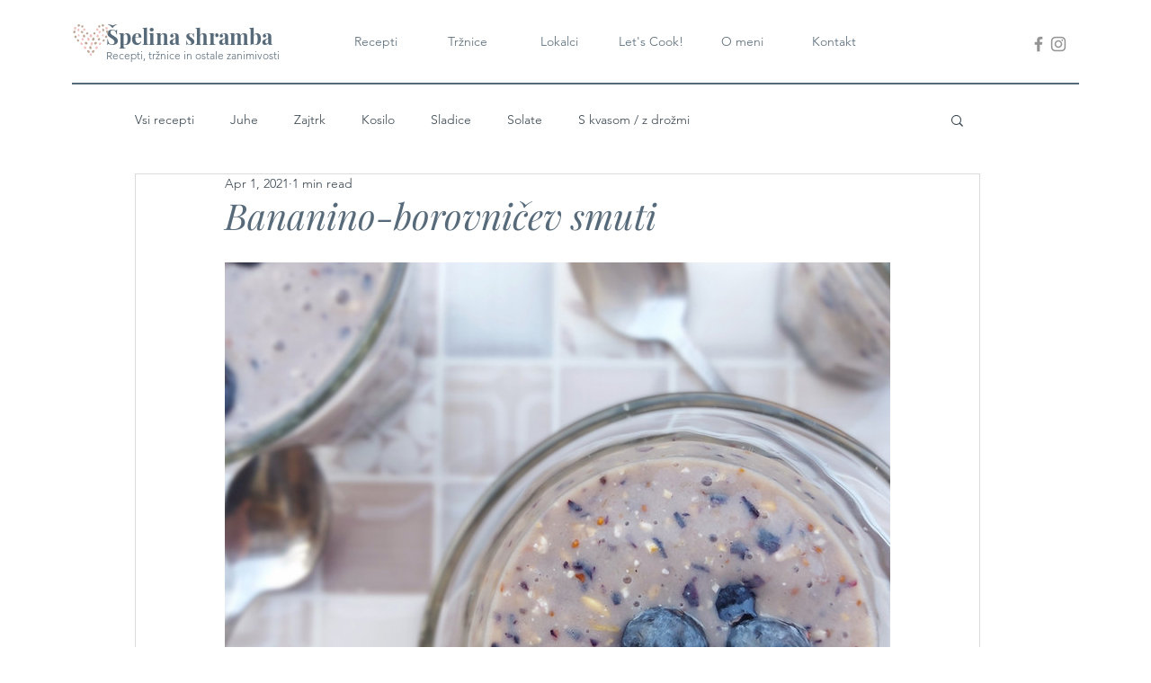

--- FILE ---
content_type: text/css; charset=utf-8
request_url: https://www.spelina-shramba.com/_serverless/pro-gallery-css-v4-server/layoutCss?ver=2&id=bkn0r-not-scoped&items=3319_4624_3468&container=292_740_500_720&options=gallerySizeType:px%7CenableInfiniteScroll:true%7CtitlePlacement:SHOW_ON_HOVER%7CarrowsSize:23%7CslideshowInfoSize:0%7CgalleryLayout:9%7CscrollDirection:1%7CisVertical:false%7CgallerySizePx:300%7CcubeRatio:1%7CcubeType:fill%7CimageMargin:0%7CgalleryThumbnailsAlignment:none
body_size: -159
content:
#pro-gallery-bkn0r-not-scoped .pro-gallery-parent-container{ width: 740px !important; height: 500px !important; } #pro-gallery-bkn0r-not-scoped [data-hook="item-container"][data-idx="0"].gallery-item-container{opacity: 1 !important;display: block !important;transition: opacity .2s ease !important;top: 0px !important;left: 0px !important;right: auto !important;height: 500px !important;width: 740px !important;} #pro-gallery-bkn0r-not-scoped [data-hook="item-container"][data-idx="0"] .gallery-item-common-info-outer{height: 100% !important;} #pro-gallery-bkn0r-not-scoped [data-hook="item-container"][data-idx="0"] .gallery-item-common-info{height: 100% !important;width: 100% !important;} #pro-gallery-bkn0r-not-scoped [data-hook="item-container"][data-idx="0"] .gallery-item-wrapper{width: 740px !important;height: 500px !important;margin: 0 !important;} #pro-gallery-bkn0r-not-scoped [data-hook="item-container"][data-idx="0"] .gallery-item-content{width: 740px !important;height: 500px !important;margin: 0px 0px !important;opacity: 1 !important;} #pro-gallery-bkn0r-not-scoped [data-hook="item-container"][data-idx="0"] .gallery-item-hover{width: 740px !important;height: 500px !important;opacity: 1 !important;} #pro-gallery-bkn0r-not-scoped [data-hook="item-container"][data-idx="0"] .item-hover-flex-container{width: 740px !important;height: 500px !important;margin: 0px 0px !important;opacity: 1 !important;} #pro-gallery-bkn0r-not-scoped [data-hook="item-container"][data-idx="0"] .gallery-item-wrapper img{width: 100% !important;height: 100% !important;opacity: 1 !important;} #pro-gallery-bkn0r-not-scoped .pro-gallery-prerender{height:500px !important;}#pro-gallery-bkn0r-not-scoped {height:500px !important; width:740px !important;}#pro-gallery-bkn0r-not-scoped .pro-gallery-margin-container {height:500px !important;}#pro-gallery-bkn0r-not-scoped .one-row:not(.thumbnails-gallery) {height:500px !important; width:740px !important;}#pro-gallery-bkn0r-not-scoped .one-row:not(.thumbnails-gallery) .gallery-horizontal-scroll {height:500px !important;}#pro-gallery-bkn0r-not-scoped .pro-gallery-parent-container:not(.gallery-slideshow) [data-hook=group-view] .item-link-wrapper::before {height:500px !important; width:740px !important;}#pro-gallery-bkn0r-not-scoped .pro-gallery-parent-container {height:500px !important; width:740px !important;}